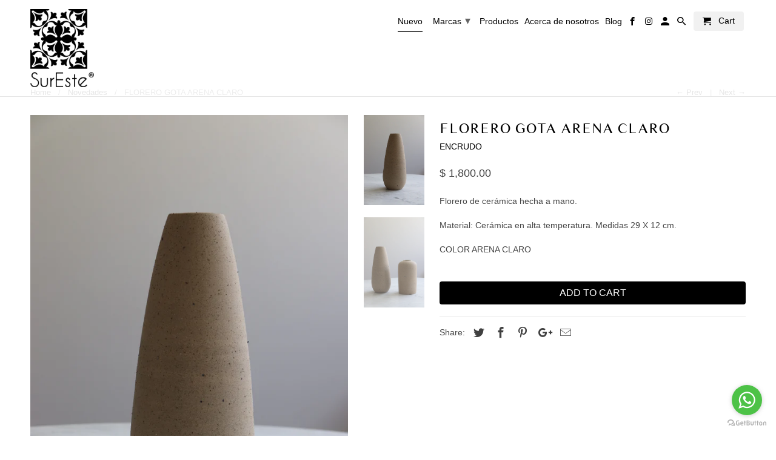

--- FILE ---
content_type: text/html; charset=utf-8
request_url: https://surestemexico.com/collections/novedades/products/florero-gota-arena-claro
body_size: 15215
content:
<!DOCTYPE html>
<html lang="en">
  <head>
    <meta name="facebook-domain-verification" content="xw9os5asrp29yam80xkhjky6c6dwh5" />
    <meta charset="utf-8">
    <meta http-equiv="cleartype" content="on">
    <meta name="robots" content="index,follow">

    
    <title>FLORERO GOTA ARENA CLARO - SurEste</title>

    
      <meta name="description" content="Florero de cerámica hecha a mano. Material: Cerámica en alta temperatura. Medidas 29 X 12 cm. COLOR ARENA CLARO" />
    

    <!-- Custom Fonts -->
    
      <link href="//fonts.googleapis.com/css?family=.|Montserrat:light,normal,bold|" rel="stylesheet" type="text/css" />
    

    

<meta name="author" content="SurEste">
<meta property="og:url" content="https://surestemexico.com/products/florero-gota-arena-claro">
<meta property="og:site_name" content="SurEste">


  <meta property="og:type" content="product">
  <meta property="og:title" content="FLORERO GOTA ARENA CLARO">
  
    <meta property="og:image" content="http://surestemexico.com/cdn/shop/files/IMG_7907_600x.jpg?v=1716317049">
    <meta property="og:image:secure_url" content="https://surestemexico.com/cdn/shop/files/IMG_7907_600x.jpg?v=1716317049">
    
  
    <meta property="og:image" content="http://surestemexico.com/cdn/shop/files/IMG_7904_600x.jpg?v=1716317029">
    <meta property="og:image:secure_url" content="https://surestemexico.com/cdn/shop/files/IMG_7904_600x.jpg?v=1716317029">
    
  
  <meta property="og:price:amount" content="1800.00">
  <meta property="og:price:currency" content="MXN">


  <meta property="og:description" content="Florero de cerámica hecha a mano. Material: Cerámica en alta temperatura. Medidas 29 X 12 cm. COLOR ARENA CLARO">




<meta name="twitter:card" content="summary">

  <meta name="twitter:title" content="FLORERO GOTA ARENA CLARO">
  <meta name="twitter:description" content="Florero de cerámica hecha a mano. 
Material: Cerámica en alta temperatura. Medidas 29 X 12 cm. 
COLOR ARENA CLARO
">
  <meta name="twitter:image" content="https://surestemexico.com/cdn/shop/files/IMG_7907_240x.jpg?v=1716317049">
  <meta name="twitter:image:width" content="240">
  <meta name="twitter:image:height" content="240">



    
      <link rel="prev" href="/collections/novedades/products/florero-cilindro-arena-claro">
    
    
      <link rel="next" href="/collections/novedades/products/florero-redondo-humo">
    

    <!-- Mobile Specific Metas -->
    <meta name="HandheldFriendly" content="True">
    <meta name="MobileOptimized" content="320">
    <meta name="viewport" content="width=device-width,initial-scale=1">
    <meta name="theme-color" content="#ffffff">

    <!-- Stylesheets for Retina 4.2.7 -->
    <link href="//surestemexico.com/cdn/shop/t/11/assets/styles.scss.css?v=120532202477665927701701966356" rel="stylesheet" type="text/css" media="all" />
    <!--[if lte IE 9]>
      <link href="//surestemexico.com/cdn/shop/t/11/assets/ie.css?v=16370617434440559491516928164" rel="stylesheet" type="text/css" media="all" />
    <![endif]-->

    
      <link rel="shortcut icon" type="image/x-icon" href="//surestemexico.com/cdn/shop/files/fav_sureste_32x32.png?v=1613555822">
    

    <link rel="canonical" href="https://surestemexico.com/products/florero-gota-arena-claro" />

    

    <script src="//surestemexico.com/cdn/shop/t/11/assets/app.js?v=108497690700470849041521223764" type="text/javascript"></script>
    <script>window.performance && window.performance.mark && window.performance.mark('shopify.content_for_header.start');</script><meta name="facebook-domain-verification" content="xw9os5asrp29yam80xkhjky6c6dwh5">
<meta id="shopify-digital-wallet" name="shopify-digital-wallet" content="/13426171/digital_wallets/dialog">
<link rel="alternate" type="application/json+oembed" href="https://surestemexico.com/products/florero-gota-arena-claro.oembed">
<script async="async" src="/checkouts/internal/preloads.js?locale=en-MX"></script>
<script id="shopify-features" type="application/json">{"accessToken":"1d87b71508381f9b214d826ae1e69d9e","betas":["rich-media-storefront-analytics"],"domain":"surestemexico.com","predictiveSearch":true,"shopId":13426171,"locale":"en"}</script>
<script>var Shopify = Shopify || {};
Shopify.shop = "sureste.myshopify.com";
Shopify.locale = "en";
Shopify.currency = {"active":"MXN","rate":"1.0"};
Shopify.country = "MX";
Shopify.theme = {"name":"Rediseño-myshopify-com-retina-25","id":510459923,"schema_name":"Retina","schema_version":"4.2.7","theme_store_id":null,"role":"main"};
Shopify.theme.handle = "null";
Shopify.theme.style = {"id":null,"handle":null};
Shopify.cdnHost = "surestemexico.com/cdn";
Shopify.routes = Shopify.routes || {};
Shopify.routes.root = "/";</script>
<script type="module">!function(o){(o.Shopify=o.Shopify||{}).modules=!0}(window);</script>
<script>!function(o){function n(){var o=[];function n(){o.push(Array.prototype.slice.apply(arguments))}return n.q=o,n}var t=o.Shopify=o.Shopify||{};t.loadFeatures=n(),t.autoloadFeatures=n()}(window);</script>
<script id="shop-js-analytics" type="application/json">{"pageType":"product"}</script>
<script defer="defer" async type="module" src="//surestemexico.com/cdn/shopifycloud/shop-js/modules/v2/client.init-shop-cart-sync_IZsNAliE.en.esm.js"></script>
<script defer="defer" async type="module" src="//surestemexico.com/cdn/shopifycloud/shop-js/modules/v2/chunk.common_0OUaOowp.esm.js"></script>
<script type="module">
  await import("//surestemexico.com/cdn/shopifycloud/shop-js/modules/v2/client.init-shop-cart-sync_IZsNAliE.en.esm.js");
await import("//surestemexico.com/cdn/shopifycloud/shop-js/modules/v2/chunk.common_0OUaOowp.esm.js");

  window.Shopify.SignInWithShop?.initShopCartSync?.({"fedCMEnabled":true,"windoidEnabled":true});

</script>
<script>(function() {
  var isLoaded = false;
  function asyncLoad() {
    if (isLoaded) return;
    isLoaded = true;
    var urls = ["https:\/\/s3.amazonaws.com\/conektaapi\/v1.0.0\/js\/conekta_shopify.js?shop=sureste.myshopify.com","https:\/\/instafeed.nfcube.com\/cdn\/5f783ce88d5641c01b68fe43ced114be.js?shop=sureste.myshopify.com"];
    for (var i = 0; i < urls.length; i++) {
      var s = document.createElement('script');
      s.type = 'text/javascript';
      s.async = true;
      s.src = urls[i];
      var x = document.getElementsByTagName('script')[0];
      x.parentNode.insertBefore(s, x);
    }
  };
  if(window.attachEvent) {
    window.attachEvent('onload', asyncLoad);
  } else {
    window.addEventListener('load', asyncLoad, false);
  }
})();</script>
<script id="__st">var __st={"a":13426171,"offset":-21600,"reqid":"c58ae510-0469-4cdc-abad-b17e11e78372-1768412982","pageurl":"surestemexico.com\/collections\/novedades\/products\/florero-gota-arena-claro","u":"6443875af302","p":"product","rtyp":"product","rid":7236205707330};</script>
<script>window.ShopifyPaypalV4VisibilityTracking = true;</script>
<script id="captcha-bootstrap">!function(){'use strict';const t='contact',e='account',n='new_comment',o=[[t,t],['blogs',n],['comments',n],[t,'customer']],c=[[e,'customer_login'],[e,'guest_login'],[e,'recover_customer_password'],[e,'create_customer']],r=t=>t.map((([t,e])=>`form[action*='/${t}']:not([data-nocaptcha='true']) input[name='form_type'][value='${e}']`)).join(','),a=t=>()=>t?[...document.querySelectorAll(t)].map((t=>t.form)):[];function s(){const t=[...o],e=r(t);return a(e)}const i='password',u='form_key',d=['recaptcha-v3-token','g-recaptcha-response','h-captcha-response',i],f=()=>{try{return window.sessionStorage}catch{return}},m='__shopify_v',_=t=>t.elements[u];function p(t,e,n=!1){try{const o=window.sessionStorage,c=JSON.parse(o.getItem(e)),{data:r}=function(t){const{data:e,action:n}=t;return t[m]||n?{data:e,action:n}:{data:t,action:n}}(c);for(const[e,n]of Object.entries(r))t.elements[e]&&(t.elements[e].value=n);n&&o.removeItem(e)}catch(o){console.error('form repopulation failed',{error:o})}}const l='form_type',E='cptcha';function T(t){t.dataset[E]=!0}const w=window,h=w.document,L='Shopify',v='ce_forms',y='captcha';let A=!1;((t,e)=>{const n=(g='f06e6c50-85a8-45c8-87d0-21a2b65856fe',I='https://cdn.shopify.com/shopifycloud/storefront-forms-hcaptcha/ce_storefront_forms_captcha_hcaptcha.v1.5.2.iife.js',D={infoText:'Protected by hCaptcha',privacyText:'Privacy',termsText:'Terms'},(t,e,n)=>{const o=w[L][v],c=o.bindForm;if(c)return c(t,g,e,D).then(n);var r;o.q.push([[t,g,e,D],n]),r=I,A||(h.body.append(Object.assign(h.createElement('script'),{id:'captcha-provider',async:!0,src:r})),A=!0)});var g,I,D;w[L]=w[L]||{},w[L][v]=w[L][v]||{},w[L][v].q=[],w[L][y]=w[L][y]||{},w[L][y].protect=function(t,e){n(t,void 0,e),T(t)},Object.freeze(w[L][y]),function(t,e,n,w,h,L){const[v,y,A,g]=function(t,e,n){const i=e?o:[],u=t?c:[],d=[...i,...u],f=r(d),m=r(i),_=r(d.filter((([t,e])=>n.includes(e))));return[a(f),a(m),a(_),s()]}(w,h,L),I=t=>{const e=t.target;return e instanceof HTMLFormElement?e:e&&e.form},D=t=>v().includes(t);t.addEventListener('submit',(t=>{const e=I(t);if(!e)return;const n=D(e)&&!e.dataset.hcaptchaBound&&!e.dataset.recaptchaBound,o=_(e),c=g().includes(e)&&(!o||!o.value);(n||c)&&t.preventDefault(),c&&!n&&(function(t){try{if(!f())return;!function(t){const e=f();if(!e)return;const n=_(t);if(!n)return;const o=n.value;o&&e.removeItem(o)}(t);const e=Array.from(Array(32),(()=>Math.random().toString(36)[2])).join('');!function(t,e){_(t)||t.append(Object.assign(document.createElement('input'),{type:'hidden',name:u})),t.elements[u].value=e}(t,e),function(t,e){const n=f();if(!n)return;const o=[...t.querySelectorAll(`input[type='${i}']`)].map((({name:t})=>t)),c=[...d,...o],r={};for(const[a,s]of new FormData(t).entries())c.includes(a)||(r[a]=s);n.setItem(e,JSON.stringify({[m]:1,action:t.action,data:r}))}(t,e)}catch(e){console.error('failed to persist form',e)}}(e),e.submit())}));const S=(t,e)=>{t&&!t.dataset[E]&&(n(t,e.some((e=>e===t))),T(t))};for(const o of['focusin','change'])t.addEventListener(o,(t=>{const e=I(t);D(e)&&S(e,y())}));const B=e.get('form_key'),M=e.get(l),P=B&&M;t.addEventListener('DOMContentLoaded',(()=>{const t=y();if(P)for(const e of t)e.elements[l].value===M&&p(e,B);[...new Set([...A(),...v().filter((t=>'true'===t.dataset.shopifyCaptcha))])].forEach((e=>S(e,t)))}))}(h,new URLSearchParams(w.location.search),n,t,e,['guest_login'])})(!0,!0)}();</script>
<script integrity="sha256-4kQ18oKyAcykRKYeNunJcIwy7WH5gtpwJnB7kiuLZ1E=" data-source-attribution="shopify.loadfeatures" defer="defer" src="//surestemexico.com/cdn/shopifycloud/storefront/assets/storefront/load_feature-a0a9edcb.js" crossorigin="anonymous"></script>
<script data-source-attribution="shopify.dynamic_checkout.dynamic.init">var Shopify=Shopify||{};Shopify.PaymentButton=Shopify.PaymentButton||{isStorefrontPortableWallets:!0,init:function(){window.Shopify.PaymentButton.init=function(){};var t=document.createElement("script");t.src="https://surestemexico.com/cdn/shopifycloud/portable-wallets/latest/portable-wallets.en.js",t.type="module",document.head.appendChild(t)}};
</script>
<script data-source-attribution="shopify.dynamic_checkout.buyer_consent">
  function portableWalletsHideBuyerConsent(e){var t=document.getElementById("shopify-buyer-consent"),n=document.getElementById("shopify-subscription-policy-button");t&&n&&(t.classList.add("hidden"),t.setAttribute("aria-hidden","true"),n.removeEventListener("click",e))}function portableWalletsShowBuyerConsent(e){var t=document.getElementById("shopify-buyer-consent"),n=document.getElementById("shopify-subscription-policy-button");t&&n&&(t.classList.remove("hidden"),t.removeAttribute("aria-hidden"),n.addEventListener("click",e))}window.Shopify?.PaymentButton&&(window.Shopify.PaymentButton.hideBuyerConsent=portableWalletsHideBuyerConsent,window.Shopify.PaymentButton.showBuyerConsent=portableWalletsShowBuyerConsent);
</script>
<script data-source-attribution="shopify.dynamic_checkout.cart.bootstrap">document.addEventListener("DOMContentLoaded",(function(){function t(){return document.querySelector("shopify-accelerated-checkout-cart, shopify-accelerated-checkout")}if(t())Shopify.PaymentButton.init();else{new MutationObserver((function(e,n){t()&&(Shopify.PaymentButton.init(),n.disconnect())})).observe(document.body,{childList:!0,subtree:!0})}}));
</script>

<script>window.performance && window.performance.mark && window.performance.mark('shopify.content_for_header.end');</script>

    <noscript>
      <style>
        .no-js-only {
          display: none !important;
        }
        .slides > li:first-child {
          display: block;
        }
        .homepage_slider.slider-loading {
          opacity: 1 !important;
        }
        .lazyload--mirage+.transition-helper {
          display: none;
        }
        .image__fallback {
          width: 100vw;
          display: block !important;
          max-width: 100vw !important;
          margin-bottom: 0;
        }
        .no-js-only {
          display: inherit !important;
        }
        .icon-cart.cart-button {
          display: none;
        }
        .lazyload {
          opacity: 1;
          -webkit-filter: blur(0);
          filter: blur(0);
        }
        .animate_right,
        .animate_left,
        .animate_up,
        .animate_down {
          opacity: 1;
        }
        .flexslider .slides>li {
          display: block;
        }
      </style>
    </noscript>
    <link href="//surestemexico.com/cdn/shop/t/11/assets/times_sans_serifregular.css?v=106668450545442939841516928265" rel="stylesheet" type="text/css" media="all" />
  <link href="https://monorail-edge.shopifysvc.com" rel="dns-prefetch">
<script>(function(){if ("sendBeacon" in navigator && "performance" in window) {try {var session_token_from_headers = performance.getEntriesByType('navigation')[0].serverTiming.find(x => x.name == '_s').description;} catch {var session_token_from_headers = undefined;}var session_cookie_matches = document.cookie.match(/_shopify_s=([^;]*)/);var session_token_from_cookie = session_cookie_matches && session_cookie_matches.length === 2 ? session_cookie_matches[1] : "";var session_token = session_token_from_headers || session_token_from_cookie || "";function handle_abandonment_event(e) {var entries = performance.getEntries().filter(function(entry) {return /monorail-edge.shopifysvc.com/.test(entry.name);});if (!window.abandonment_tracked && entries.length === 0) {window.abandonment_tracked = true;var currentMs = Date.now();var navigation_start = performance.timing.navigationStart;var payload = {shop_id: 13426171,url: window.location.href,navigation_start,duration: currentMs - navigation_start,session_token,page_type: "product"};window.navigator.sendBeacon("https://monorail-edge.shopifysvc.com/v1/produce", JSON.stringify({schema_id: "online_store_buyer_site_abandonment/1.1",payload: payload,metadata: {event_created_at_ms: currentMs,event_sent_at_ms: currentMs}}));}}window.addEventListener('pagehide', handle_abandonment_event);}}());</script>
<script id="web-pixels-manager-setup">(function e(e,d,r,n,o){if(void 0===o&&(o={}),!Boolean(null===(a=null===(i=window.Shopify)||void 0===i?void 0:i.analytics)||void 0===a?void 0:a.replayQueue)){var i,a;window.Shopify=window.Shopify||{};var t=window.Shopify;t.analytics=t.analytics||{};var s=t.analytics;s.replayQueue=[],s.publish=function(e,d,r){return s.replayQueue.push([e,d,r]),!0};try{self.performance.mark("wpm:start")}catch(e){}var l=function(){var e={modern:/Edge?\/(1{2}[4-9]|1[2-9]\d|[2-9]\d{2}|\d{4,})\.\d+(\.\d+|)|Firefox\/(1{2}[4-9]|1[2-9]\d|[2-9]\d{2}|\d{4,})\.\d+(\.\d+|)|Chrom(ium|e)\/(9{2}|\d{3,})\.\d+(\.\d+|)|(Maci|X1{2}).+ Version\/(15\.\d+|(1[6-9]|[2-9]\d|\d{3,})\.\d+)([,.]\d+|)( \(\w+\)|)( Mobile\/\w+|) Safari\/|Chrome.+OPR\/(9{2}|\d{3,})\.\d+\.\d+|(CPU[ +]OS|iPhone[ +]OS|CPU[ +]iPhone|CPU IPhone OS|CPU iPad OS)[ +]+(15[._]\d+|(1[6-9]|[2-9]\d|\d{3,})[._]\d+)([._]\d+|)|Android:?[ /-](13[3-9]|1[4-9]\d|[2-9]\d{2}|\d{4,})(\.\d+|)(\.\d+|)|Android.+Firefox\/(13[5-9]|1[4-9]\d|[2-9]\d{2}|\d{4,})\.\d+(\.\d+|)|Android.+Chrom(ium|e)\/(13[3-9]|1[4-9]\d|[2-9]\d{2}|\d{4,})\.\d+(\.\d+|)|SamsungBrowser\/([2-9]\d|\d{3,})\.\d+/,legacy:/Edge?\/(1[6-9]|[2-9]\d|\d{3,})\.\d+(\.\d+|)|Firefox\/(5[4-9]|[6-9]\d|\d{3,})\.\d+(\.\d+|)|Chrom(ium|e)\/(5[1-9]|[6-9]\d|\d{3,})\.\d+(\.\d+|)([\d.]+$|.*Safari\/(?![\d.]+ Edge\/[\d.]+$))|(Maci|X1{2}).+ Version\/(10\.\d+|(1[1-9]|[2-9]\d|\d{3,})\.\d+)([,.]\d+|)( \(\w+\)|)( Mobile\/\w+|) Safari\/|Chrome.+OPR\/(3[89]|[4-9]\d|\d{3,})\.\d+\.\d+|(CPU[ +]OS|iPhone[ +]OS|CPU[ +]iPhone|CPU IPhone OS|CPU iPad OS)[ +]+(10[._]\d+|(1[1-9]|[2-9]\d|\d{3,})[._]\d+)([._]\d+|)|Android:?[ /-](13[3-9]|1[4-9]\d|[2-9]\d{2}|\d{4,})(\.\d+|)(\.\d+|)|Mobile Safari.+OPR\/([89]\d|\d{3,})\.\d+\.\d+|Android.+Firefox\/(13[5-9]|1[4-9]\d|[2-9]\d{2}|\d{4,})\.\d+(\.\d+|)|Android.+Chrom(ium|e)\/(13[3-9]|1[4-9]\d|[2-9]\d{2}|\d{4,})\.\d+(\.\d+|)|Android.+(UC? ?Browser|UCWEB|U3)[ /]?(15\.([5-9]|\d{2,})|(1[6-9]|[2-9]\d|\d{3,})\.\d+)\.\d+|SamsungBrowser\/(5\.\d+|([6-9]|\d{2,})\.\d+)|Android.+MQ{2}Browser\/(14(\.(9|\d{2,})|)|(1[5-9]|[2-9]\d|\d{3,})(\.\d+|))(\.\d+|)|K[Aa][Ii]OS\/(3\.\d+|([4-9]|\d{2,})\.\d+)(\.\d+|)/},d=e.modern,r=e.legacy,n=navigator.userAgent;return n.match(d)?"modern":n.match(r)?"legacy":"unknown"}(),u="modern"===l?"modern":"legacy",c=(null!=n?n:{modern:"",legacy:""})[u],f=function(e){return[e.baseUrl,"/wpm","/b",e.hashVersion,"modern"===e.buildTarget?"m":"l",".js"].join("")}({baseUrl:d,hashVersion:r,buildTarget:u}),m=function(e){var d=e.version,r=e.bundleTarget,n=e.surface,o=e.pageUrl,i=e.monorailEndpoint;return{emit:function(e){var a=e.status,t=e.errorMsg,s=(new Date).getTime(),l=JSON.stringify({metadata:{event_sent_at_ms:s},events:[{schema_id:"web_pixels_manager_load/3.1",payload:{version:d,bundle_target:r,page_url:o,status:a,surface:n,error_msg:t},metadata:{event_created_at_ms:s}}]});if(!i)return console&&console.warn&&console.warn("[Web Pixels Manager] No Monorail endpoint provided, skipping logging."),!1;try{return self.navigator.sendBeacon.bind(self.navigator)(i,l)}catch(e){}var u=new XMLHttpRequest;try{return u.open("POST",i,!0),u.setRequestHeader("Content-Type","text/plain"),u.send(l),!0}catch(e){return console&&console.warn&&console.warn("[Web Pixels Manager] Got an unhandled error while logging to Monorail."),!1}}}}({version:r,bundleTarget:l,surface:e.surface,pageUrl:self.location.href,monorailEndpoint:e.monorailEndpoint});try{o.browserTarget=l,function(e){var d=e.src,r=e.async,n=void 0===r||r,o=e.onload,i=e.onerror,a=e.sri,t=e.scriptDataAttributes,s=void 0===t?{}:t,l=document.createElement("script"),u=document.querySelector("head"),c=document.querySelector("body");if(l.async=n,l.src=d,a&&(l.integrity=a,l.crossOrigin="anonymous"),s)for(var f in s)if(Object.prototype.hasOwnProperty.call(s,f))try{l.dataset[f]=s[f]}catch(e){}if(o&&l.addEventListener("load",o),i&&l.addEventListener("error",i),u)u.appendChild(l);else{if(!c)throw new Error("Did not find a head or body element to append the script");c.appendChild(l)}}({src:f,async:!0,onload:function(){if(!function(){var e,d;return Boolean(null===(d=null===(e=window.Shopify)||void 0===e?void 0:e.analytics)||void 0===d?void 0:d.initialized)}()){var d=window.webPixelsManager.init(e)||void 0;if(d){var r=window.Shopify.analytics;r.replayQueue.forEach((function(e){var r=e[0],n=e[1],o=e[2];d.publishCustomEvent(r,n,o)})),r.replayQueue=[],r.publish=d.publishCustomEvent,r.visitor=d.visitor,r.initialized=!0}}},onerror:function(){return m.emit({status:"failed",errorMsg:"".concat(f," has failed to load")})},sri:function(e){var d=/^sha384-[A-Za-z0-9+/=]+$/;return"string"==typeof e&&d.test(e)}(c)?c:"",scriptDataAttributes:o}),m.emit({status:"loading"})}catch(e){m.emit({status:"failed",errorMsg:(null==e?void 0:e.message)||"Unknown error"})}}})({shopId: 13426171,storefrontBaseUrl: "https://surestemexico.com",extensionsBaseUrl: "https://extensions.shopifycdn.com/cdn/shopifycloud/web-pixels-manager",monorailEndpoint: "https://monorail-edge.shopifysvc.com/unstable/produce_batch",surface: "storefront-renderer",enabledBetaFlags: ["2dca8a86","a0d5f9d2"],webPixelsConfigList: [{"id":"740458562","configuration":"{\"pixel_id\":\"961655352223937\",\"pixel_type\":\"facebook_pixel\"}","eventPayloadVersion":"v1","runtimeContext":"OPEN","scriptVersion":"ca16bc87fe92b6042fbaa3acc2fbdaa6","type":"APP","apiClientId":2329312,"privacyPurposes":["ANALYTICS","MARKETING","SALE_OF_DATA"],"dataSharingAdjustments":{"protectedCustomerApprovalScopes":["read_customer_address","read_customer_email","read_customer_name","read_customer_personal_data","read_customer_phone"]}},{"id":"105218114","eventPayloadVersion":"v1","runtimeContext":"LAX","scriptVersion":"1","type":"CUSTOM","privacyPurposes":["ANALYTICS"],"name":"Google Analytics tag (migrated)"},{"id":"shopify-app-pixel","configuration":"{}","eventPayloadVersion":"v1","runtimeContext":"STRICT","scriptVersion":"0450","apiClientId":"shopify-pixel","type":"APP","privacyPurposes":["ANALYTICS","MARKETING"]},{"id":"shopify-custom-pixel","eventPayloadVersion":"v1","runtimeContext":"LAX","scriptVersion":"0450","apiClientId":"shopify-pixel","type":"CUSTOM","privacyPurposes":["ANALYTICS","MARKETING"]}],isMerchantRequest: false,initData: {"shop":{"name":"SurEste","paymentSettings":{"currencyCode":"MXN"},"myshopifyDomain":"sureste.myshopify.com","countryCode":"MX","storefrontUrl":"https:\/\/surestemexico.com"},"customer":null,"cart":null,"checkout":null,"productVariants":[{"price":{"amount":1800.0,"currencyCode":"MXN"},"product":{"title":"FLORERO GOTA ARENA CLARO","vendor":"ENCRUDO","id":"7236205707330","untranslatedTitle":"FLORERO GOTA ARENA CLARO","url":"\/products\/florero-gota-arena-claro","type":""},"id":"41288420786242","image":{"src":"\/\/surestemexico.com\/cdn\/shop\/files\/IMG_7907.jpg?v=1716317049"},"sku":"","title":"Default Title","untranslatedTitle":"Default Title"}],"purchasingCompany":null},},"https://surestemexico.com/cdn","7cecd0b6w90c54c6cpe92089d5m57a67346",{"modern":"","legacy":""},{"shopId":"13426171","storefrontBaseUrl":"https:\/\/surestemexico.com","extensionBaseUrl":"https:\/\/extensions.shopifycdn.com\/cdn\/shopifycloud\/web-pixels-manager","surface":"storefront-renderer","enabledBetaFlags":"[\"2dca8a86\", \"a0d5f9d2\"]","isMerchantRequest":"false","hashVersion":"7cecd0b6w90c54c6cpe92089d5m57a67346","publish":"custom","events":"[[\"page_viewed\",{}],[\"product_viewed\",{\"productVariant\":{\"price\":{\"amount\":1800.0,\"currencyCode\":\"MXN\"},\"product\":{\"title\":\"FLORERO GOTA ARENA CLARO\",\"vendor\":\"ENCRUDO\",\"id\":\"7236205707330\",\"untranslatedTitle\":\"FLORERO GOTA ARENA CLARO\",\"url\":\"\/products\/florero-gota-arena-claro\",\"type\":\"\"},\"id\":\"41288420786242\",\"image\":{\"src\":\"\/\/surestemexico.com\/cdn\/shop\/files\/IMG_7907.jpg?v=1716317049\"},\"sku\":\"\",\"title\":\"Default Title\",\"untranslatedTitle\":\"Default Title\"}}]]"});</script><script>
  window.ShopifyAnalytics = window.ShopifyAnalytics || {};
  window.ShopifyAnalytics.meta = window.ShopifyAnalytics.meta || {};
  window.ShopifyAnalytics.meta.currency = 'MXN';
  var meta = {"product":{"id":7236205707330,"gid":"gid:\/\/shopify\/Product\/7236205707330","vendor":"ENCRUDO","type":"","handle":"florero-gota-arena-claro","variants":[{"id":41288420786242,"price":180000,"name":"FLORERO GOTA ARENA CLARO","public_title":null,"sku":""}],"remote":false},"page":{"pageType":"product","resourceType":"product","resourceId":7236205707330,"requestId":"c58ae510-0469-4cdc-abad-b17e11e78372-1768412982"}};
  for (var attr in meta) {
    window.ShopifyAnalytics.meta[attr] = meta[attr];
  }
</script>
<script class="analytics">
  (function () {
    var customDocumentWrite = function(content) {
      var jquery = null;

      if (window.jQuery) {
        jquery = window.jQuery;
      } else if (window.Checkout && window.Checkout.$) {
        jquery = window.Checkout.$;
      }

      if (jquery) {
        jquery('body').append(content);
      }
    };

    var hasLoggedConversion = function(token) {
      if (token) {
        return document.cookie.indexOf('loggedConversion=' + token) !== -1;
      }
      return false;
    }

    var setCookieIfConversion = function(token) {
      if (token) {
        var twoMonthsFromNow = new Date(Date.now());
        twoMonthsFromNow.setMonth(twoMonthsFromNow.getMonth() + 2);

        document.cookie = 'loggedConversion=' + token + '; expires=' + twoMonthsFromNow;
      }
    }

    var trekkie = window.ShopifyAnalytics.lib = window.trekkie = window.trekkie || [];
    if (trekkie.integrations) {
      return;
    }
    trekkie.methods = [
      'identify',
      'page',
      'ready',
      'track',
      'trackForm',
      'trackLink'
    ];
    trekkie.factory = function(method) {
      return function() {
        var args = Array.prototype.slice.call(arguments);
        args.unshift(method);
        trekkie.push(args);
        return trekkie;
      };
    };
    for (var i = 0; i < trekkie.methods.length; i++) {
      var key = trekkie.methods[i];
      trekkie[key] = trekkie.factory(key);
    }
    trekkie.load = function(config) {
      trekkie.config = config || {};
      trekkie.config.initialDocumentCookie = document.cookie;
      var first = document.getElementsByTagName('script')[0];
      var script = document.createElement('script');
      script.type = 'text/javascript';
      script.onerror = function(e) {
        var scriptFallback = document.createElement('script');
        scriptFallback.type = 'text/javascript';
        scriptFallback.onerror = function(error) {
                var Monorail = {
      produce: function produce(monorailDomain, schemaId, payload) {
        var currentMs = new Date().getTime();
        var event = {
          schema_id: schemaId,
          payload: payload,
          metadata: {
            event_created_at_ms: currentMs,
            event_sent_at_ms: currentMs
          }
        };
        return Monorail.sendRequest("https://" + monorailDomain + "/v1/produce", JSON.stringify(event));
      },
      sendRequest: function sendRequest(endpointUrl, payload) {
        // Try the sendBeacon API
        if (window && window.navigator && typeof window.navigator.sendBeacon === 'function' && typeof window.Blob === 'function' && !Monorail.isIos12()) {
          var blobData = new window.Blob([payload], {
            type: 'text/plain'
          });

          if (window.navigator.sendBeacon(endpointUrl, blobData)) {
            return true;
          } // sendBeacon was not successful

        } // XHR beacon

        var xhr = new XMLHttpRequest();

        try {
          xhr.open('POST', endpointUrl);
          xhr.setRequestHeader('Content-Type', 'text/plain');
          xhr.send(payload);
        } catch (e) {
          console.log(e);
        }

        return false;
      },
      isIos12: function isIos12() {
        return window.navigator.userAgent.lastIndexOf('iPhone; CPU iPhone OS 12_') !== -1 || window.navigator.userAgent.lastIndexOf('iPad; CPU OS 12_') !== -1;
      }
    };
    Monorail.produce('monorail-edge.shopifysvc.com',
      'trekkie_storefront_load_errors/1.1',
      {shop_id: 13426171,
      theme_id: 510459923,
      app_name: "storefront",
      context_url: window.location.href,
      source_url: "//surestemexico.com/cdn/s/trekkie.storefront.55c6279c31a6628627b2ba1c5ff367020da294e2.min.js"});

        };
        scriptFallback.async = true;
        scriptFallback.src = '//surestemexico.com/cdn/s/trekkie.storefront.55c6279c31a6628627b2ba1c5ff367020da294e2.min.js';
        first.parentNode.insertBefore(scriptFallback, first);
      };
      script.async = true;
      script.src = '//surestemexico.com/cdn/s/trekkie.storefront.55c6279c31a6628627b2ba1c5ff367020da294e2.min.js';
      first.parentNode.insertBefore(script, first);
    };
    trekkie.load(
      {"Trekkie":{"appName":"storefront","development":false,"defaultAttributes":{"shopId":13426171,"isMerchantRequest":null,"themeId":510459923,"themeCityHash":"2865533645339713350","contentLanguage":"en","currency":"MXN","eventMetadataId":"d95042e4-817e-4bcc-87af-d6846576f9ad"},"isServerSideCookieWritingEnabled":true,"monorailRegion":"shop_domain","enabledBetaFlags":["65f19447"]},"Session Attribution":{},"S2S":{"facebookCapiEnabled":true,"source":"trekkie-storefront-renderer","apiClientId":580111}}
    );

    var loaded = false;
    trekkie.ready(function() {
      if (loaded) return;
      loaded = true;

      window.ShopifyAnalytics.lib = window.trekkie;

      var originalDocumentWrite = document.write;
      document.write = customDocumentWrite;
      try { window.ShopifyAnalytics.merchantGoogleAnalytics.call(this); } catch(error) {};
      document.write = originalDocumentWrite;

      window.ShopifyAnalytics.lib.page(null,{"pageType":"product","resourceType":"product","resourceId":7236205707330,"requestId":"c58ae510-0469-4cdc-abad-b17e11e78372-1768412982","shopifyEmitted":true});

      var match = window.location.pathname.match(/checkouts\/(.+)\/(thank_you|post_purchase)/)
      var token = match? match[1]: undefined;
      if (!hasLoggedConversion(token)) {
        setCookieIfConversion(token);
        window.ShopifyAnalytics.lib.track("Viewed Product",{"currency":"MXN","variantId":41288420786242,"productId":7236205707330,"productGid":"gid:\/\/shopify\/Product\/7236205707330","name":"FLORERO GOTA ARENA CLARO","price":"1800.00","sku":"","brand":"ENCRUDO","variant":null,"category":"","nonInteraction":true,"remote":false},undefined,undefined,{"shopifyEmitted":true});
      window.ShopifyAnalytics.lib.track("monorail:\/\/trekkie_storefront_viewed_product\/1.1",{"currency":"MXN","variantId":41288420786242,"productId":7236205707330,"productGid":"gid:\/\/shopify\/Product\/7236205707330","name":"FLORERO GOTA ARENA CLARO","price":"1800.00","sku":"","brand":"ENCRUDO","variant":null,"category":"","nonInteraction":true,"remote":false,"referer":"https:\/\/surestemexico.com\/collections\/novedades\/products\/florero-gota-arena-claro"});
      }
    });


        var eventsListenerScript = document.createElement('script');
        eventsListenerScript.async = true;
        eventsListenerScript.src = "//surestemexico.com/cdn/shopifycloud/storefront/assets/shop_events_listener-3da45d37.js";
        document.getElementsByTagName('head')[0].appendChild(eventsListenerScript);

})();</script>
  <script>
  if (!window.ga || (window.ga && typeof window.ga !== 'function')) {
    window.ga = function ga() {
      (window.ga.q = window.ga.q || []).push(arguments);
      if (window.Shopify && window.Shopify.analytics && typeof window.Shopify.analytics.publish === 'function') {
        window.Shopify.analytics.publish("ga_stub_called", {}, {sendTo: "google_osp_migration"});
      }
      console.error("Shopify's Google Analytics stub called with:", Array.from(arguments), "\nSee https://help.shopify.com/manual/promoting-marketing/pixels/pixel-migration#google for more information.");
    };
    if (window.Shopify && window.Shopify.analytics && typeof window.Shopify.analytics.publish === 'function') {
      window.Shopify.analytics.publish("ga_stub_initialized", {}, {sendTo: "google_osp_migration"});
    }
  }
</script>
<script
  defer
  src="https://surestemexico.com/cdn/shopifycloud/perf-kit/shopify-perf-kit-3.0.3.min.js"
  data-application="storefront-renderer"
  data-shop-id="13426171"
  data-render-region="gcp-us-central1"
  data-page-type="product"
  data-theme-instance-id="510459923"
  data-theme-name="Retina"
  data-theme-version="4.2.7"
  data-monorail-region="shop_domain"
  data-resource-timing-sampling-rate="10"
  data-shs="true"
  data-shs-beacon="true"
  data-shs-export-with-fetch="true"
  data-shs-logs-sample-rate="1"
  data-shs-beacon-endpoint="https://surestemexico.com/api/collect"
></script>
</head>
  
  <body class="product ">
    <div id="content_wrapper">

      <div id="shopify-section-header" class="shopify-section header-section">

<div id="header" class="mm-fixed-top Fixed mobile-header mobile-sticky-header--true" data-search-enabled="true">
  <a href="#nav" class="icon-menu" aria-haspopup="true" aria-label="Menu" role="nav"><span>Menu</span></a>
  
    <a href="https://surestemexico.com" title="SurEste" class="mobile_logo_inside logo">
      
        <img src="//surestemexico.com/cdn/shop/files/LOGO_SURESTE_7fd7a04b-ee71-49a3-a1e4-2d3e15eedb96_410x.png?v=1682523543" alt="SurEste" />
      
    </a>
  
  <a href="#cart" class="icon-cart cart-button right"><span>0</span></a>
</div>


<div class="hidden">
  <div id="nav">
    <ul>
      
        
          <li class="Selected"><a href="/collections/novedades">Nuevo</a></li>
        
      
        
          <li >
            
              <span>Marcas</span>
            
            <ul>
              
                
                  <li ><a href="/collections/chuuy-ti-k-ab-1">CHUYTIKAB</a></li>
                
              
                
                  <li ><a href="/collections/coba">COBA</a></li>
                
              
                
                  <li ><a href="/collections/muuk-kaab-1">MUUK' KAAB</a></li>
                
              
                
                  <li ><a href="/collections/paloma-van-den-akker">PALOMA VAN DEN AKKER</a></li>
                
              
                
                  <li ><a href="/collections/candor">CANDOR</a></li>
                
              
                
                  <li ><a href="/collections/xaquixe">XAQUIXE</a></li>
                
              
                
                  <li ><a href="/collections/trinitate">TRINITATE</a></li>
                
              
                
                  <li ><a href="/collections/borsan">BORSAN</a></li>
                
              
                
                  <li ><a href="/collections/lujo-chuytikab">LUJO CHUYTIKAB</a></li>
                
              
                
                  <li ><a href="/collections/malinalco-home">MALINALCO HOME</a></li>
                
              
                
                  <li ><a href="/collections/kuxan-che">KUXAN CHE</a></li>
                
              
                
                  <li ><a href="/collections/pre-venta-navidad-chuytikab">NAVIDAD CHUYTIKAB</a></li>
                
              
                
                  <li ><a href="/collections/te-organico-santa-rosa">TÉ SANTA ROSA</a></li>
                
              
                
                  <li ><a href="/collections/bhumi">BHUMI</a></li>
                
              
                
                  <li ><a href="/collections/olga-prieto">OLGA PRIETO</a></li>
                
              
                
                  <li ><a href="/collections/and-jacob">AND JACOB</a></li>
                
              
                
                  <li ><a href="/collections/encrudo">ENCRUDO</a></li>
                
              
            </ul>
          </li>
        
      
        
          <li ><a href="/collections/all">Productos</a></li>
        
      
        
          <li ><a href="/pages/about-us">Acerca de nosotros</a></li>
        
      
        
          <li ><a href="/blogs/news">Blog</a></li>
        
      
      
        
          <li>
            <a href="/account/login" id="customer_login_link">My Account</a>
          </li>
        
      
      
    </ul>
  </div>

  <form action="/checkout" method="post" id="cart">
    <ul data-money-format="$ {{amount}}" data-shop-currency="MXN" data-shop-name="SurEste">
      <li class="mm-subtitle"><a class="mm-subclose continue" href="#cart">Continue Shopping</a></li>

      
        <li class="mm-label empty_cart"><a href="/cart">Your Cart is Empty</a></li>
      
    </ul>
  </form>
</div>


<div class="header default-header 
            header-transparency--true
            mm-fixed-top Fixed 
            behind-menu--false 
            header_bar js-no-change">
  

  <div class="container">
    <div class="four columns logo secondary-logo--true">
      <a href="https://surestemexico.com" title="SurEste">
        
          <img src="//surestemexico.com/cdn/shop/files/LOGO_SURESTE_7fd7a04b-ee71-49a3-a1e4-2d3e15eedb96_280x@2x.png?v=1682523543" alt="SurEste" class="primary_logo" />

          
            <img src="//surestemexico.com/cdn/shop/files/logo_sureste_blanco_280x@2x.png?v=1613556131" alt="SurEste" class="secondary_logo" />
          
        
      </a>
    </div>

    <div class="twelve columns nav mobile_hidden">
      <ul class="menu" role="navigation">
        
        
          
            <li>
              <a href="/collections/novedades" class="top-link active">Nuevo</a>
            </li>
          
        
          

            
            
            
            

            <li class="sub-menu" aria-haspopup="true" aria-expanded="false">
              <a href="#" class="dropdown-link ">Marcas
              <span class="arrow">▾</span></a>
              <div class="dropdown dropdown-wide ">
                <ul>
                  
                  
                  
                    
                    <li><a href="/collections/chuuy-ti-k-ab-1">CHUYTIKAB</a></li>
                    

                    
                  
                    
                    <li><a href="/collections/coba">COBA</a></li>
                    

                    
                  
                    
                    <li><a href="/collections/muuk-kaab-1">MUUK' KAAB</a></li>
                    

                    
                  
                    
                    <li><a href="/collections/paloma-van-den-akker">PALOMA VAN DEN AKKER</a></li>
                    

                    
                  
                    
                    <li><a href="/collections/candor">CANDOR</a></li>
                    

                    
                  
                    
                    <li><a href="/collections/xaquixe">XAQUIXE</a></li>
                    

                    
                  
                    
                    <li><a href="/collections/trinitate">TRINITATE</a></li>
                    

                    
                  
                    
                    <li><a href="/collections/borsan">BORSAN</a></li>
                    

                    
                  
                    
                    <li><a href="/collections/lujo-chuytikab">LUJO CHUYTIKAB</a></li>
                    

                    
                  
                    
                    <li><a href="/collections/malinalco-home">MALINALCO HOME</a></li>
                    

                    
                      
                      </ul>
                      <ul>
                    
                  
                    
                    <li><a href="/collections/kuxan-che">KUXAN CHE</a></li>
                    

                    
                  
                    
                    <li><a href="/collections/pre-venta-navidad-chuytikab">NAVIDAD CHUYTIKAB</a></li>
                    

                    
                  
                    
                    <li><a href="/collections/te-organico-santa-rosa">TÉ SANTA ROSA</a></li>
                    

                    
                  
                    
                    <li><a href="/collections/bhumi">BHUMI</a></li>
                    

                    
                  
                    
                    <li><a href="/collections/olga-prieto">OLGA PRIETO</a></li>
                    

                    
                  
                    
                    <li><a href="/collections/and-jacob">AND JACOB</a></li>
                    

                    
                  
                    
                    <li><a href="/collections/encrudo">ENCRUDO</a></li>
                    

                    
                  
                </ul>
              </div>
            </li>
          
        
          
            <li>
              <a href="/collections/all" class="top-link ">Productos</a>
            </li>
          
        
          
            <li>
              <a href="/pages/about-us" class="top-link ">Acerca de nosotros</a>
            </li>
          
        
          
            <li>
              <a href="/blogs/news" class="top-link ">Blog</a>
            </li>
          
        

        
          <span class="js-social-icons">
            


  <li class="facebook"><a href="https://www.facebook.com/pg/surestemx.mx/community/?ref=page_internal" title="SurEste on Facebook" rel="me" target="_blank"><span class="icon-facebook"></span></a></li>















  <li class="instagram"><a href="https://www.instagram.com/surestemexico/" title="SurEste on Instagram" rel="me" target="_blank"><span class="icon-instagram"></span></a></li>








          </span>
        

        
          <li>
            <a href="/account" title="My Account " class="icon-account"></a>
          </li>
        
        
          <li>
            <a href="/search" title="Search" class="icon-search" id="search-toggle"></a>
          </li>
        
        
        <li>
          <a href="#cart" class="icon-cart cart-button"> <span>Cart</span></a>
          <a href="#cart" class="icon-cart cart-button no-js-only"> <span>Cart</span></a>
        </li>
      </ul>
    </div>
  </div>
</div>

<style>
  div.content.container {
    padding: 120px 0px 0px 0px;
  }

  @media only screen and (max-width: 767px) {
    div.content.container, div.content {
      padding-top: 5px;
    }
  }

  .logo a {
    display: block;
    padding-top: 0px;
    max-width: 105px;
  }

  
    .nav ul.menu { padding-top: 0px; }
  

  

</style>


</div>

      <div class="content container">
        

<div id="shopify-section-product-template" class="shopify-section product-template-section"><div class="sixteen columns">
  <div class="clearfix breadcrumb">
    <div class="right mobile_hidden">
      
        
        <a href="/collections/novedades/products/florero-cilindro-arena-claro" title="">&larr; Prev</a>
        &nbsp; | &nbsp;
      

      
        
        <a href="/collections/novedades/products/florero-redondo-humo" title="">Next &rarr;</a>
      
    </div>

    
      <div class="breadcrumb_text" itemscope itemtype="http://schema.org/BreadcrumbList">
        <span itemprop="itemListElement" itemscope itemtype="http://schema.org/ListItem"><a href="https://surestemexico.com" title="SurEste" itemprop="item"><span itemprop="name">Home</span></a></span>
        &nbsp; / &nbsp;
        <span itemprop="itemListElement" itemscope itemtype="http://schema.org/ListItem">
          
            <a href="/collections/novedades" title="Novedades" itemprop="item"><span itemprop="name">Novedades</span></a>
          
        </span>
        &nbsp; / &nbsp;
        FLORERO GOTA ARENA CLARO
      </div>
    
  </div>
</div>





  <div class="sixteen columns">
    <div class="product-7236205707330">


  <div class="section product_section clearfix thumbnail_position--right-thumbnails  product_slideshow_animation--zoom product_images_position--left"
       data-thumbnail="right-thumbnails"
       data-slideshow-animation="zoom"
       data-slideshow-speed="6"
       itemscope itemtype="http://schema.org/Product">

     
       <div class="nine columns alpha">
         

<div class="flexslider product_gallery product-7236205707330-gallery product_slider">
  <ul class="slides">
    
      

      <li data-thumb="//surestemexico.com/cdn/shop/files/IMG_7907_400x400.jpg?v=1716317049" data-title="FLORERO GOTA ARENA CLARO">
        
          <a href="//surestemexico.com/cdn/shop/files/IMG_7907_2048x.jpg?v=1716317049" class="fancybox" rel="group" data-fancybox-group="7236205707330" title="FLORERO GOTA ARENA CLARO">
            <div class="image__container" style=" max-width:4000px; ">
              <img  src="//surestemexico.com/cdn/shop/files/IMG_7907_300x.jpg?v=1716317049"
                    alt=""
                    class="lazyload lazyload--mirage cloudzoom featured_image"
                    style=" max-width:4000px;"
                    data-image-id="31663118090306"
                    data-index="0"
                    data-cloudzoom="zoomImage: '//surestemexico.com/cdn/shop/files/IMG_7907_2048x.jpg?v=1716317049', tintColor: '#ffffff', zoomPosition: 'inside', zoomOffsetX: 0, touchStartDelay: 250, lazyLoadZoom: true"
                    data-sizes="auto"
                    data-src="//surestemexico.com/cdn/shop/files/IMG_7907_2048x.jpg?v=1716317049"
                    data-srcset=" //surestemexico.com/cdn/shop/files/IMG_7907_2048x.jpg?v=1716317049 2048w,
                                  //surestemexico.com/cdn/shop/files/IMG_7907_1600x.jpg?v=1716317049 1600w,
                                  //surestemexico.com/cdn/shop/files/IMG_7907_1200x.jpg?v=1716317049 1200w,
                                  //surestemexico.com/cdn/shop/files/IMG_7907_1000x.jpg?v=1716317049 1000w,
                                  //surestemexico.com/cdn/shop/files/IMG_7907_800x.jpg?v=1716317049 800w,
                                  //surestemexico.com/cdn/shop/files/IMG_7907_600x.jpg?v=1716317049 600w,
                                  //surestemexico.com/cdn/shop/files/IMG_7907_400x.jpg?v=1716317049 400w"
                  />
                <div class="transition-helper">
                </div>
            </div>
          </a>
        
      </li>
    
      

      <li data-thumb="//surestemexico.com/cdn/shop/files/IMG_7904_400x400.jpg?v=1716317029" data-title="FLORERO GOTA ARENA CLARO">
        
          <a href="//surestemexico.com/cdn/shop/files/IMG_7904_2048x.jpg?v=1716317029" class="fancybox" rel="group" data-fancybox-group="7236205707330" title="FLORERO GOTA ARENA CLARO">
            <div class="image__container" style=" max-width:4000px; ">
              <img  src="//surestemexico.com/cdn/shop/files/IMG_7904_300x.jpg?v=1716317029"
                    alt=""
                    class="lazyload lazyload--mirage cloudzoom "
                    style=" max-width:4000px;"
                    data-image-id="31663118123074"
                    data-index="1"
                    data-cloudzoom="zoomImage: '//surestemexico.com/cdn/shop/files/IMG_7904_2048x.jpg?v=1716317029', tintColor: '#ffffff', zoomPosition: 'inside', zoomOffsetX: 0, touchStartDelay: 250, lazyLoadZoom: true"
                    data-sizes="auto"
                    data-src="//surestemexico.com/cdn/shop/files/IMG_7904_2048x.jpg?v=1716317029"
                    data-srcset=" //surestemexico.com/cdn/shop/files/IMG_7904_2048x.jpg?v=1716317029 2048w,
                                  //surestemexico.com/cdn/shop/files/IMG_7904_1600x.jpg?v=1716317029 1600w,
                                  //surestemexico.com/cdn/shop/files/IMG_7904_1200x.jpg?v=1716317029 1200w,
                                  //surestemexico.com/cdn/shop/files/IMG_7904_1000x.jpg?v=1716317029 1000w,
                                  //surestemexico.com/cdn/shop/files/IMG_7904_800x.jpg?v=1716317029 800w,
                                  //surestemexico.com/cdn/shop/files/IMG_7904_600x.jpg?v=1716317029 600w,
                                  //surestemexico.com/cdn/shop/files/IMG_7904_400x.jpg?v=1716317029 400w"
                  />
                <div class="transition-helper">
                </div>
            </div>
          </a>
        
      </li>
    
  </ul>
</div>
        </div>
     

     <div class="seven columns omega">

      
      
      <h1 class="product_name" itemprop="name">FLORERO GOTA ARENA CLARO</h1>

      

       
          <p class="vendor">
            <span itemprop="brand"><a href="/collections/vendors?q=ENCRUDO" title="ENCRUDO">ENCRUDO</a></span>
          </p>
       

      

      
        <p class="modal_price" itemprop="offers" itemscope itemtype="http://schema.org/Offer">
          <meta itemprop="priceCurrency" content="MXN" />
          <meta itemprop="seller" content="SurEste" />
          <link itemprop="availability" href="http://schema.org/InStock">
          <meta itemprop="itemCondition" content="New" />

          <span class="sold_out"></span>
          <span itemprop="price" content="1800.00" class="">
            <span class="current_price ">
              
                <span class="money">$ 1,800.00</span>
              
            </span>
          </span>
          <span class="was_price">
            
          </span>
        </p>

          
  <div class="notify_form notify-form-7236205707330" id="notify-form-7236205707330" style="display:none">
    <p class="message"></p>
    <form method="post" action="/contact#contact_form" id="contact_form" accept-charset="UTF-8" class="contact-form"><input type="hidden" name="form_type" value="contact" /><input type="hidden" name="utf8" value="✓" />
      
        <p>
          <label for="contact[email]">Notify me when this product is available:</label>
          
          
            <input required type="email" class="notify_email" name="contact[email]" id="contact[email]" placeholder="Enter your email address..." value="" />
          
          
          <input type="hidden" name="challenge" value="false" />
          <input type="hidden" name="contact[body]" class="notify_form_message" data-body="Please notify me when FLORERO GOTA ARENA CLARO becomes available - https://surestemexico.com/products/florero-gota-arena-claro" value="Please notify me when FLORERO GOTA ARENA CLARO becomes available - https://surestemexico.com/products/florero-gota-arena-claro" />
          <input class="action_button" type="submit" value="Send" style="margin-bottom:0px" />    
        </p>
      
    </form>
  </div>

      

      
        
         <div class="description" itemprop="description">
           <p class="p1"><span class="s1">Florero de cerámica hecha a mano. </span></p>
<p class="p1"><span class="s1">Material: Cerámica en alta temperatura. Medidas 29 X 12 cm. </span></p>
<p class="p1"><span class="s1">COLOR ARENA CLARO</span></p>
<!---->
         </div>
       
      

      
        
  
  

  
  <form action="/cart/add"
      method="post"
      class="clearfix product_form init "
      id="product-form-7236205707330product-template"
      data-money-format="$ {{amount}}"
      data-shop-currency="MXN"
      data-select-id="product-select-7236205707330productproduct-template"
      data-enable-state="true"
      data-product="{&quot;id&quot;:7236205707330,&quot;title&quot;:&quot;FLORERO GOTA ARENA CLARO&quot;,&quot;handle&quot;:&quot;florero-gota-arena-claro&quot;,&quot;description&quot;:&quot;\u003cp class=\&quot;p1\&quot;\u003e\u003cspan class=\&quot;s1\&quot;\u003eFlorero de cerámica hecha a mano. \u003c\/span\u003e\u003c\/p\u003e\n\u003cp class=\&quot;p1\&quot;\u003e\u003cspan class=\&quot;s1\&quot;\u003eMaterial: Cerámica en alta temperatura. Medidas 29 X 12 cm. \u003c\/span\u003e\u003c\/p\u003e\n\u003cp class=\&quot;p1\&quot;\u003e\u003cspan class=\&quot;s1\&quot;\u003eCOLOR ARENA CLARO\u003c\/span\u003e\u003c\/p\u003e\n\u003c!----\u003e&quot;,&quot;published_at&quot;:&quot;2024-05-21T12:44:54-06:00&quot;,&quot;created_at&quot;:&quot;2024-05-21T12:44:54-06:00&quot;,&quot;vendor&quot;:&quot;ENCRUDO&quot;,&quot;type&quot;:&quot;&quot;,&quot;tags&quot;:[],&quot;price&quot;:180000,&quot;price_min&quot;:180000,&quot;price_max&quot;:180000,&quot;available&quot;:true,&quot;price_varies&quot;:false,&quot;compare_at_price&quot;:180000,&quot;compare_at_price_min&quot;:180000,&quot;compare_at_price_max&quot;:180000,&quot;compare_at_price_varies&quot;:false,&quot;variants&quot;:[{&quot;id&quot;:41288420786242,&quot;title&quot;:&quot;Default Title&quot;,&quot;option1&quot;:&quot;Default Title&quot;,&quot;option2&quot;:null,&quot;option3&quot;:null,&quot;sku&quot;:&quot;&quot;,&quot;requires_shipping&quot;:true,&quot;taxable&quot;:true,&quot;featured_image&quot;:null,&quot;available&quot;:true,&quot;name&quot;:&quot;FLORERO GOTA ARENA CLARO&quot;,&quot;public_title&quot;:null,&quot;options&quot;:[&quot;Default Title&quot;],&quot;price&quot;:180000,&quot;weight&quot;:0,&quot;compare_at_price&quot;:180000,&quot;inventory_quantity&quot;:1,&quot;inventory_management&quot;:&quot;shopify&quot;,&quot;inventory_policy&quot;:&quot;deny&quot;,&quot;barcode&quot;:&quot;&quot;,&quot;requires_selling_plan&quot;:false,&quot;selling_plan_allocations&quot;:[]}],&quot;images&quot;:[&quot;\/\/surestemexico.com\/cdn\/shop\/files\/IMG_7907.jpg?v=1716317049&quot;,&quot;\/\/surestemexico.com\/cdn\/shop\/files\/IMG_7904.jpg?v=1716317029&quot;],&quot;featured_image&quot;:&quot;\/\/surestemexico.com\/cdn\/shop\/files\/IMG_7907.jpg?v=1716317049&quot;,&quot;options&quot;:[&quot;Title&quot;],&quot;media&quot;:[{&quot;alt&quot;:null,&quot;id&quot;:24044683198530,&quot;position&quot;:1,&quot;preview_image&quot;:{&quot;aspect_ratio&quot;:0.667,&quot;height&quot;:6000,&quot;width&quot;:4000,&quot;src&quot;:&quot;\/\/surestemexico.com\/cdn\/shop\/files\/IMG_7907.jpg?v=1716317049&quot;},&quot;aspect_ratio&quot;:0.667,&quot;height&quot;:6000,&quot;media_type&quot;:&quot;image&quot;,&quot;src&quot;:&quot;\/\/surestemexico.com\/cdn\/shop\/files\/IMG_7907.jpg?v=1716317049&quot;,&quot;width&quot;:4000},{&quot;alt&quot;:null,&quot;id&quot;:24044682149954,&quot;position&quot;:2,&quot;preview_image&quot;:{&quot;aspect_ratio&quot;:0.667,&quot;height&quot;:6000,&quot;width&quot;:4000,&quot;src&quot;:&quot;\/\/surestemexico.com\/cdn\/shop\/files\/IMG_7904.jpg?v=1716317029&quot;},&quot;aspect_ratio&quot;:0.667,&quot;height&quot;:6000,&quot;media_type&quot;:&quot;image&quot;,&quot;src&quot;:&quot;\/\/surestemexico.com\/cdn\/shop\/files\/IMG_7904.jpg?v=1716317029&quot;,&quot;width&quot;:4000}],&quot;requires_selling_plan&quot;:false,&quot;selling_plan_groups&quot;:[],&quot;content&quot;:&quot;\u003cp class=\&quot;p1\&quot;\u003e\u003cspan class=\&quot;s1\&quot;\u003eFlorero de cerámica hecha a mano. \u003c\/span\u003e\u003c\/p\u003e\n\u003cp class=\&quot;p1\&quot;\u003e\u003cspan class=\&quot;s1\&quot;\u003eMaterial: Cerámica en alta temperatura. Medidas 29 X 12 cm. \u003c\/span\u003e\u003c\/p\u003e\n\u003cp class=\&quot;p1\&quot;\u003e\u003cspan class=\&quot;s1\&quot;\u003eCOLOR ARENA CLARO\u003c\/span\u003e\u003c\/p\u003e\n\u003c!----\u003e&quot;}"
            
      data-product-id="7236205707330">

    

    
      <input type="hidden" name="id" value="41288420786242" />
    

    

    
    <div class="purchase clearfix ">
      

      
      <button type="submit" name="add" class="action_button add_to_cart" data-label="Add to Cart"><span class="text">Add to Cart</span></button>
    </div>
  </form>

      

      

      

      

       <div class="meta">
         

         

        
       </div>

      




  <hr />
  
<span class="social_buttons">
  Share:

  

  

  <a href="https://twitter.com/intent/tweet?text=FLORERO%20GOTA%20ARENA%20CLARO&url=https://surestemexico.com/products/florero-gota-arena-claro" target="_blank" class="icon-twitter" title="Share this on Twitter"></a>

  <a href="https://www.facebook.com/sharer/sharer.php?u=https://surestemexico.com/products/florero-gota-arena-claro" target="_blank" class="icon-facebook" title="Share this on Facebook"></a>

  
    <a target="_blank" data-pin-do="skipLink" class="icon-pinterest" title="Share this on Pinterest" href="https://pinterest.com/pin/create/button/?url=https://surestemexico.com/products/florero-gota-arena-claro&description=FLORERO GOTA ARENA CLARO&media=https://surestemexico.com/cdn/shop/files/IMG_7907_600x.jpg?v=1716317049"></a>
  

  <a target="_blank" class="icon-gplus" title="Share this on Google+" href="https://plus.google.com/share?url=https://surestemexico.com/products/florero-gota-arena-claro"></a>

  <a href="mailto:?subject=Thought you might like FLORERO GOTA ARENA CLARO&amp;body=Hey, I was browsing SurEste and found FLORERO GOTA ARENA CLARO. I wanted to share it with you.%0D%0A%0D%0Ahttps://surestemexico.com/products/florero-gota-arena-claro" target="_blank" class="icon-email" title="Email this to a friend"></a>
</span>




    </div>

    
  </div>

  
  </div>

  

  
    

    

    

    
      
        <br class="clear" />
        <br class="clear" />
        <h4 class="title center">Related Items</h4>

        
        
        
        







<div itemtype="http://schema.org/ItemList" class="products">
  
    
      
        
  <div class="one-third column alpha thumbnail even" itemprop="itemListElement" itemscope itemtype="http://schema.org/Product">


  
  

  

  <a href="/collections/novedades/products/portavasos-yoga" itemprop="url">
    <div class="relative product_image">
      <div class="image__container" style=" max-width: 300.0px; ">
        <img  src="//surestemexico.com/cdn/shop/files/IMG_0162_300x.jpg?v=1758741540"
              alt="PORTAVASOS YOGA"
              class="lazyload lazyload--mirage primary"
              style="width: 100%; height: auto; max-width:6000px;"
              data-sizes="auto"
              data-src="//surestemexico.com/cdn/shop/files/IMG_0162_2048x.jpg?v=1758741540"
              data-srcset=" //surestemexico.com/cdn/shop/files/IMG_0162_2048x.jpg?v=1758741540 2048w,
                            //surestemexico.com/cdn/shop/files/IMG_0162_1600x.jpg?v=1758741540 1600w,
                            //surestemexico.com/cdn/shop/files/IMG_0162_1200x.jpg?v=1758741540 1200w,
                            //surestemexico.com/cdn/shop/files/IMG_0162_1000x.jpg?v=1758741540 1000w,
                            //surestemexico.com/cdn/shop/files/IMG_0162_800x.jpg?v=1758741540 800w,
                            //surestemexico.com/cdn/shop/files/IMG_0162_600x.jpg?v=1758741540 600w,
                            //surestemexico.com/cdn/shop/files/IMG_0162_400x.jpg?v=1758741540 400w"
            />
          <div class="transition-helper">
          </div>
      </div>

      
        <img src="//surestemexico.com/cdn/shop/files/IMG_0154_580x@2x.jpg?v=1758741540" class="secondary" alt="PORTAVASOS YOGA" />
      

      
    </div>
    <div class="info">
      <span class="title" itemprop="name">PORTAVASOS YOGA</span>
      
      
        <br />
        <span itemprop="brand">CHUYTIKAB</span>
      

      
        <span class="price " itemprop="offers" itemscope itemtype="http://schema.org/Offer">
          <meta itemprop="price" content="1200.00" />
          <meta itemprop="priceCurrency" content="MXN" />
          <meta itemprop="seller" content="SurEste" />
          <link itemprop="availability" href="http://schema.org/InStock">
          <meta itemprop="itemCondition" content="New" />

          
            
            
              <span class="money">$ 1,200.00</span>
            
            
          
        </span>
      
    </div>
    

    
    
    
  </a>
  
</div>




        
          
        
      
    
  
    
      
        
  <div class="one-third column  thumbnail odd" itemprop="itemListElement" itemscope itemtype="http://schema.org/Product">


  
  

  

  <a href="/collections/novedades/products/portavasos-granadas" itemprop="url">
    <div class="relative product_image">
      <div class="image__container" style=" max-width: 300.0px; ">
        <img  src="//surestemexico.com/cdn/shop/files/IMG_0181_300x.jpg?v=1758741367"
              alt="PORTAVASOS GRANADAS"
              class="lazyload lazyload--mirage primary"
              style="width: 100%; height: auto; max-width:6000px;"
              data-sizes="auto"
              data-src="//surestemexico.com/cdn/shop/files/IMG_0181_2048x.jpg?v=1758741367"
              data-srcset=" //surestemexico.com/cdn/shop/files/IMG_0181_2048x.jpg?v=1758741367 2048w,
                            //surestemexico.com/cdn/shop/files/IMG_0181_1600x.jpg?v=1758741367 1600w,
                            //surestemexico.com/cdn/shop/files/IMG_0181_1200x.jpg?v=1758741367 1200w,
                            //surestemexico.com/cdn/shop/files/IMG_0181_1000x.jpg?v=1758741367 1000w,
                            //surestemexico.com/cdn/shop/files/IMG_0181_800x.jpg?v=1758741367 800w,
                            //surestemexico.com/cdn/shop/files/IMG_0181_600x.jpg?v=1758741367 600w,
                            //surestemexico.com/cdn/shop/files/IMG_0181_400x.jpg?v=1758741367 400w"
            />
          <div class="transition-helper">
          </div>
      </div>

      
        <img src="//surestemexico.com/cdn/shop/files/IMG_0177_580x@2x.jpg?v=1758741366" class="secondary" alt="PORTAVASOS GRANADAS" />
      

      
    </div>
    <div class="info">
      <span class="title" itemprop="name">PORTAVASOS GRANADAS</span>
      
      
        <br />
        <span itemprop="brand">CHUYTIKAB</span>
      

      
        <span class="price " itemprop="offers" itemscope itemtype="http://schema.org/Offer">
          <meta itemprop="price" content="1500.00" />
          <meta itemprop="priceCurrency" content="MXN" />
          <meta itemprop="seller" content="SurEste" />
          <link itemprop="availability" href="http://schema.org/InStock">
          <meta itemprop="itemCondition" content="New" />

          
            
            
              <span class="money">$ 1,500.00</span>
            
            
          
        </span>
      
    </div>
    

    
    
    
  </a>
  
</div>




        
          
        
      
    
  
    
      
        
  <div class="one-third column omega thumbnail even" itemprop="itemListElement" itemscope itemtype="http://schema.org/Product">


  
  

  

  <a href="/collections/novedades/products/portavasos-seafood" itemprop="url">
    <div class="relative product_image">
      <div class="image__container" style=" max-width: 300.05045408678103px; ">
        <img  src="//surestemexico.com/cdn/shop/files/IMG_0189_300x.jpg?v=1758741243"
              alt="PORTAVASOS SEAFOOD"
              class="lazyload lazyload--mirage primary"
              style="width: 100%; height: auto; max-width:5947px;"
              data-sizes="auto"
              data-src="//surestemexico.com/cdn/shop/files/IMG_0189_2048x.jpg?v=1758741243"
              data-srcset=" //surestemexico.com/cdn/shop/files/IMG_0189_2048x.jpg?v=1758741243 2048w,
                            //surestemexico.com/cdn/shop/files/IMG_0189_1600x.jpg?v=1758741243 1600w,
                            //surestemexico.com/cdn/shop/files/IMG_0189_1200x.jpg?v=1758741243 1200w,
                            //surestemexico.com/cdn/shop/files/IMG_0189_1000x.jpg?v=1758741243 1000w,
                            //surestemexico.com/cdn/shop/files/IMG_0189_800x.jpg?v=1758741243 800w,
                            //surestemexico.com/cdn/shop/files/IMG_0189_600x.jpg?v=1758741243 600w,
                            //surestemexico.com/cdn/shop/files/IMG_0189_400x.jpg?v=1758741243 400w"
            />
          <div class="transition-helper">
          </div>
      </div>

      
        <img src="//surestemexico.com/cdn/shop/files/IMG_0197_580x@2x.jpg?v=1758741223" class="secondary" alt="PORTAVASOS SEAFOOD" />
      

      
    </div>
    <div class="info">
      <span class="title" itemprop="name">PORTAVASOS SEAFOOD</span>
      
      
        <br />
        <span itemprop="brand">CHUYTIKAB</span>
      

      
        <span class="price " itemprop="offers" itemscope itemtype="http://schema.org/Offer">
          <meta itemprop="price" content="1400.00" />
          <meta itemprop="priceCurrency" content="MXN" />
          <meta itemprop="seller" content="SurEste" />
          <link itemprop="availability" href="http://schema.org/InStock">
          <meta itemprop="itemCondition" content="New" />

          
            
            
              <span class="money">$ 1,400.00</span>
            
            
          
        </span>
      
    </div>
    

    
    
    
  </a>
  
</div>




        
          
    <br class="clear product_clear" />

        
      
    
  
    
      
        
      
    
  
</div>
      
    
  
</div>

<style>
  
</style>


</div>
      </div>

      
      <div id="shopify-section-footer" class="shopify-section footer-section"><div class="sub-footer">
  <div class="container">
    
      
        <div class="four columns">
          <h6 class="title">News &amp; Updates</h6>
          <p>Sign up to get the latest on sales, new releases and more …</p>
          <div class="newsletter  clearfix">
  <p class="message"></p>

  <form method="post" action="/contact#contact_form" id="contact_form" accept-charset="UTF-8" class="contact-form"><input type="hidden" name="form_type" value="customer" /><input type="hidden" name="utf8" value="✓" />
    

    
      <input type="hidden" name="contact[tags]" value="newsletter"/>
    

    
    
  
    <input type="hidden" name="challenge" value="false">  
    <input type="email" class="contact_email" name="contact[email]" required placeholder="Enter your email address..." autocorrect="off" autocapitalize="off" />
    <input type='submit' class="action_button sign_up" value="Sign Up" />
  </form>
</div>


          
        </div>
      
    
      
        <div class="four columns">
          
            <h6 class="title">Acerca de Nosotros</h6>
          

          
            <p><strong>SURESTE CRAFT BOUTIQUE</strong> tiene como objetivo, brindar un espacio donde diseñadores y artesanos mexicanos puedan promover piezas únicas.</p>
          

          
        </div>
      
    
      
        <div class="four columns">
          
            <h6 class="title">Contacto</h6>
          

          
            <p><strong>Escríbenos, nos encantaría escucharte!</strong></p><p>administracion@sureste.mx</p><p>01 55 52 02 0818</p><p>Monte Athos 355, CDMX</p>
          

          
            <ul class="social_icons">
              


  <li class="facebook"><a href="https://www.facebook.com/pg/surestemx.mx/community/?ref=page_internal" title="SurEste on Facebook" rel="me" target="_blank"><span class="icon-facebook"></span></a></li>















  <li class="instagram"><a href="https://www.instagram.com/surestemexico/" title="SurEste on Instagram" rel="me" target="_blank"><span class="icon-instagram"></span></a></li>








            </ul>
          
        </div>
      
    
      
        <div class="four columns">
          <h6 class="title">Información</h6>
          <ul class="footer_menu">
            
              <li>
                <a href="/pages/terminos-y-condiciones">Términos y Condiciones</a>
              </li>
              
            
              <li>
                <a href="/pages/aviso-de-privacidad">Aviso de Privacidad</a>
              </li>
              
            
          </ul>

          
        </div>
      
    
  </div>
</div>

<div class="footer">
  <div class="container">
    <div class="sixteen columns">
      
        <div class="payment_methods">
          
            <img src="//surestemexico.com/cdn/shopifycloud/storefront/assets/payment_icons/american_express-1efdc6a3.svg" alt="American express" />
          
            <img src="//surestemexico.com/cdn/shopifycloud/storefront/assets/payment_icons/master-54b5a7ce.svg" alt="Master" />
          
            <img src="//surestemexico.com/cdn/shopifycloud/storefront/assets/payment_icons/visa-65d650f7.svg" alt="Visa" />
          
        </div>
      
      <p class="credits">
       <a href=""> &copy; 2026</a> <a href="/" title="">SurEste</a>.
        
        
         <a href="http://www.triciclo.mx/">| Diseñado por Triciclo</a>
      </p>
      
    </div>
  </div>
</div>


</div>

      <div id="search">
        <div class="container">
          <div class="ten columns offset-by-three center">
            <div class="right search-close">
              <span class="icon-close"></span>
            </div>
            <form action="/search">
              
                <input type="hidden" name="type" value="product" />
              
              <span class="icon-search search-submit"></span>
              <input type="text" name="q" placeholder="Search SurEste..." value="" autocapitalize="off" autocomplete="off" autocorrect="off" />
            </form>
          </div>
        </div>
      </div>
    </div>
    

    

    
    
    
    
    <!-- GetButton.io widget -->
<script type="text/javascript">
(function () {
var options = {
whatsapp: "+5215536746048", // WhatsApp number
call_to_action: "", // Call to action
position: "right", // Position may be 'right' or 'left'
};
var proto = document.location.protocol, host = "getbutton.io", url = proto + "//static." + host;
var s = document.createElement('script'); s.type = 'text/javascript'; s.async = true; s.src = url + '/widget-send-button/js/init.js';
s.onload = function () { WhWidgetSendButton.init(host, proto, options); };
var x = document.getElementsByTagName('script')[0]; x.parentNode.insertBefore(s, x);
})();
</script>
<!-- /GetButton.io widget —>  
    
    
  </body>
</html>


--- FILE ---
content_type: text/css
request_url: https://surestemexico.com/cdn/shop/t/11/assets/times_sans_serifregular.css?v=106668450545442939841516928265
body_size: -732
content:
/*! Generated by Font Squirrel (https://www.fontsquirrel.com) on January 25, 2018 */



@font-face {
    font-family: 'times_sans_serifregular';
    src: url('timess__-webfont.woff2') format('woff2'),
         url('timess__-webfont.woff') format('woff');
    font-weight: normal;
    font-style: normal;

}


